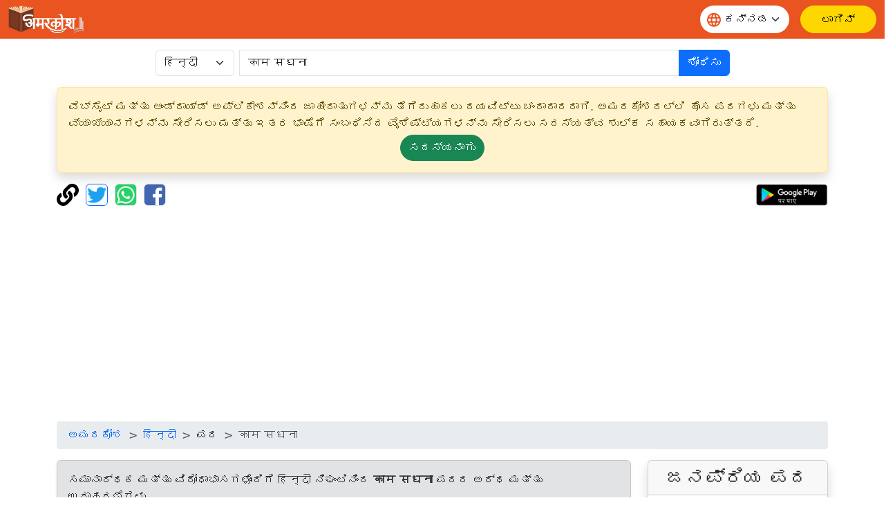

--- FILE ---
content_type: text/html;charset=UTF-8
request_url: https://xn--3rc7bwa7a5hpa.xn--2scrj9c/dictionary/hindi/%E0%A4%95%E0%A4%BE%E0%A4%AE+%E0%A4%B8%E0%A4%A7%E0%A4%A8%E0%A4%BE
body_size: 10675
content:
<!doctype html>
<html lang="kn" dir="ltr" prefix="og: http://ogp.me/ns#">
<head>
<meta charset="utf-8">
<script async src="https://www.googletagmanager.com/gtag/js?id=UA-172499325-1"></script>
		<script>
			window.dataLayer = window.dataLayer || [];
			function gtag() {
				dataLayer.push(arguments);
			}
			gtag('js', new Date());
			gtag('config', 'UA-172499325-1');
			gtag('event', 'वेबसाइट', {
				'event_category' : 'वेबसाइट',
				'event_label' : 'ನಿಘಂಟು.ಭಾರತ'
			});
			gtag('event', 'भाषा', {
				'event_category' : 'भाषा',
				'event_label' : 'ಕನ್ನಡ'
			});
		</script>
	<script data-ad-client="ca-pub-4768636983779126" async src="https://pagead2.googlesyndication.com/pagead/js/adsbygoogle.js"></script>
<meta name="viewport" content="width=device-width, initial-scale=1, shrink-to-fit=no">

<title>काम सधना | ಅಮರಕೋಶ</title>
<meta name="description" content="काम सधना - अभिप्राय या उद्देश्य सिद्ध होना। काम सधना का अर्थ उदाहरण, पर्यायवाची, एवं विलोम शब्दों के साथ। Meaning of word काम सधना along with example, antonyms and synonyms">
<meta name="robots" content="index, follow">
<meta name="googlebot" content="index, follow, max-snippet:-1, max-image-preview:large, max-video-preview:-1">
<meta name="bingbot" content="index, follow, max-snippet:-1, max-image-preview:large, max-video-preview:-1">
<meta name="google" content="notranslate">
<meta name="keywords" content="ಹಿಂದಿ ನಿಘಂಟಿ, ಕನ್ನಡ ನಿಘಂಟು, ವ್ಯುತ್ಪತ್ತಿಗಳು, ಸಮಾನಾರ್ಥಕಗಳು, vyuthpathigalu, samanarthakas, Hindi dictionary, Kannada dictionary, English dictionary">
<link rel="canonical" href="https://अमरकोश.भारत/dictionary/hindi/काम+सधना/" />
<link rel="shortcut icon" href="/static/images/logo/favicon192.png" />
<link rel="icon" sizes="16x16" href="/static/images/logo/favicon16.png" />
<link rel="icon" sizes="32x32" href="/static/images/logo/favicon32.png" />
<link rel="icon" sizes="96x96" href="/static/images/logo/favicon96.png" />
<link rel="icon" sizes="192x192" href="/static/images/logo/favicon192.png" />
<meta property="og:type" content="website" />
<meta property="og:title" content="काम सधना | ಅಮರಕೋಶ" />
<meta property="og:description" content="काम सधना - अभिप्राय या उद्देश्य सिद्ध होना। काम सधना का अर्थ उदाहरण, पर्यायवाची, एवं विलोम शब्दों के साथ। Meaning of word काम सधना along with example, antonyms and synonyms" />
<meta property="fb:app_id" content="726306228214284" />

<meta property="og:site_name" content="ನಿಘಂಟು.ಭಾರತ" />
		<meta property="og:url" content="https://xn--3rc7bwa7a5hpa.xn--2scrj9c/dictionary/hindi/काम+सधना" />
		<meta property="og:image" content="https://ನಿಘಂಟು.ಭಾರತ/static/images/logo/logo-small.jpg" />
		<meta name="twitter:image" content="https://ನಿಘಂಟು.ಭಾರತ/static/images/logo/logo-small.jpg" />
	<meta name="twitter:site" content="@Amarkosh_" />
<meta name="twitter:creator" content="@Amarkosh_" />
<meta name="twitter:card" content="summary_large_image" />
<meta name="twitter:title" content="काम सधना | ಅಮರಕೋಶ" />
<meta name="twitter:description" content="काम सधना - अभिप्राय या उद्देश्य सिद्ध होना। काम सधना का अर्थ उदाहरण, पर्यायवाची, एवं विलोम शब्दों के साथ। Meaning of word काम सधना along with example, antonyms and synonyms" />

<meta name="MobileOptimized" content="width" />
<meta name="HandheldFriendly" content="true" />
<meta name="viewport" content="width=device-width, initial-scale=1.0" />
<meta name="shortUrl" content="https://ನಿಘಂಟು.ಭಾರತ/tiny/hi/f538feb7d0" />
<link rel="stylesheet" href="https://cdn.jsdelivr.net/npm/bootstrap@5.3.8/dist/css/bootstrap.min.css" crossorigin="anonymous">
<link rel="stylesheet" href="https://cdn.jsdelivr.net/npm/bootstrap-table@1.22.1/dist/bootstrap-table.min.css"
	integrity="sha256-7Oajx7nIkYTg7DngGkbQPeZYOGF2y0Q3R24+vhzH/2M=" crossorigin="anonymous">

<link rel="stylesheet" href="/static/fa/css/all.min.css?v=5030">
<link rel="stylesheet" href="/static/css/owl.carousel.css?v=5030" />
<link rel="stylesheet" href="/static/css/usermenu.css?v=5030">
<link rel="stylesheet" href="/static/css/header_footer.css?v=5030">
</head>
<body>
<div class="header-sticky sticky-top">
	<nav class="navbar navbar-expand-md">
		<div class="container-fluid">
			<div class="d-flex w-100 align-items-center">
				<button class="navbar-toggler" type="button" data-bs-toggle="collapse" data-bs-target="#navbarScroll" aria-controls="navbarScroll"
					aria-expanded="false" aria-label="Toggle navigation">
					<span><img src="/static/images/icon/menu.svg" title="toggler"></span>
				</button>
				<a href="/"><img class="header_logo" src="/static/images/logo/logo.png" alt="Logo"> </a>
				<form class="d-flex ms-auto" role="search">
					<div class="select-language mx-3">
						<span class="language-icon"><img src="/static/images/icon/language.svg" alt=""></span>
						<select id="वेबसाइट_भाषा" onchange="भाषा_बदलें()" class="form-select" aria-label="Website language">
							<option value="hi" >हिन्दी</option>
									<option value="mr" >मराठी</option>
									<option value="te" >తెలుగు</option>
									<option value="ta" >தமிழ்</option>
									<option value="ml" >മലയാളം</option>
									<option value="kn" selected>ಕನ್ನಡ</option>
									<option value="or" >ଓଡ଼ିଆ</option>
									<option value="bn" >বাংলা</option>
									<option value="as" >অসমীয়া</option>
									<option value="en" >English</option>
									</select>
					</div>
				</form>
				<a href="/login" class="btn-amarkosh btn-login login-header" aria-label="ಲಾಗಿನ್"> <span
							class="user-mob"> <svg width="20" height="20" viewBox="0 0 20 20" fill="none">
										<path
										d="M6.66675 5.83333C6.66675 6.71739 7.01794 7.56524 7.64306 8.19036C8.26818 8.81548 9.11603 9.16667 10.0001 9.16667C10.8841 9.16667 11.732 8.81548 12.3571 8.19036C12.9822 7.56524 13.3334 6.71739 13.3334 5.83333C13.3334 4.94928 12.9822 4.10143 12.3571 3.47631C11.732 2.85119 10.8841 2.5 10.0001 2.5C9.11603 2.5 8.26818 2.85119 7.64306 3.47631C7.01794 4.10143 6.66675 4.94928 6.66675 5.83333Z"
										stroke-linecap="round" stroke-linejoin="round" />
										<path
										d="M5 17.5V15.8333C5 14.9493 5.35119 14.1014 5.97631 13.4763C6.60143 12.8512 7.44928 12.5 8.33333 12.5H11.6667C12.5507 12.5 13.3986 12.8512 14.0237 13.4763C14.6488 14.1014 15 14.9493 15 15.8333V17.5"
										stroke-linecap="round" stroke-linejoin="round" />
										</g>
									</svg>
						</span> <span class="display_none">ಲಾಗಿನ್</span>
						</a>
					</div>
		</div>
	</nav>
</div>
<div class="container">
	<div class="row justify-content-center mt-3 mb-3">
	<form class="col-12 col-md-9 d-inline" action="/dictionary/search" method="get">
		<div class="input-group">
			<div class="me-2">
				<select class="form-select" name="lang" id="lang">
						<option value="hindi" selected>हिन्दी</option>
						<option value="marathi" >मराठी</option>
						<option value="telugu" >తెలుగు</option>
						<option value="tamil" >தமிழ்</option>
						<option value="malayalam" >മലയാളം</option>
						<option value="kannada" >ಕನ್ನಡ</option>
						<option value="odia" >ଓଡ଼ିଆ</option>
						<option value="bengali" >বাংলা</option>
						<option value="asamiya" >অসমীয়া</option>
						<option value="english" >English</option>
						</select>
				</div>
			<input class="form-control" type="search" placeholder="ಒಂದು ಪದವನ್ನು ಹುಡುಕಿ" name="term"
						value="काम सधना" aria-label="खोजें" maxlength="30" required>
				<button class="btn btn-primary" type="submit">
				ಶೋಧಿಸು</button>
		</div>
	</form>
</div><div class="alert alert-warning shadow" role="complementary">
		ವೆಬ್‌ಸೈಟ್ ಮತ್ತು ಆಂಡ್ರಾಯ್ಡ್ ಅಪ್ಲಿಕೇಶನ್‌ನಿಂದ ಜಾಹೀರಾತುಗಳನ್ನು ತೆಗೆದುಹಾಕಲು ದಯವಿಟ್ಟು ಚಂದಾದಾರರಾಗಿ. ಅಮರಕೋಶದಲ್ಲಿ ಹೊಸ ಪದಗಳು ಮತ್ತು ವ್ಯಾಖ್ಯಾನಗಳನ್ನು ಸೇರಿಸಲು ಮತ್ತು ಇತರ ಭಾಷೆಗೆ ಸಂಬಂಧಿಸಿದ ವೈಶಿಷ್ಟ್ಯಗಳನ್ನು ಸೇರಿಸಲು ಸದಸ್ಯತ್ವ ಶುಲ್ಕ ಸಹಾಯಕವಾಗಿರುತ್ತದೆ.<p class="text-center mb-0 mt-1">
			<a class="btn btn-success rounded-pill" href="/सामग्री/सदस्यता_विकल्प/" role="button">ಸದಸ್ಯನಾಗು</a>
		</p>
	</div>
<div class="mb-3">
	<a href="#copy" onclick="copyUrl()" title="ಪುಟದ ವಿಳಾಸವನ್ನು ನಕಲಿಸಿ"><img
		alt="ಪುಟದ ವಿಳಾಸವನ್ನು ನಕಲಿಸಿ" src="/static/fa/svgs/solid/link.svg"
		style="margin-right: 5px; height: 32px; width: auto;" /></a> <a href="#twitter"
		title="ಟ್ವಿಟರ್ ನಲ್ಲಿ ಹಂಚಿಕೊಳ್ಳಿ"><img alt="ಟ್ವಿಟರ್ ನಲ್ಲಿ ಹಂಚಿಕೊಳ್ಳಿ"
		src="/static/images/Twitter_Logo_Blue.png" class="border border-primary rounded"
		style="margin-right: 5px; height: 32px; width: auto;" data-bs-toggle="modal" data-bs-target="#tweetModal" /></a> <a
		href="#whatsapp" onclick="share('wa')" title="ವಾಟ್ಸಪ್ ನಲ್ಲಿ ಹಂಚಿಕೊಳ್ಳಿ"><img
		alt="ವಾಟ್ಸಪ್ ನಲ್ಲಿ ಹಂಚಿಕೊಳ್ಳಿ" src="/static/images/WhatsApp_Logo.png" class="border rounded"
		style="margin-right: 5px; height: 32px; width: auto;" /></a> <a href="#facebook" onclick="share('fb')"
		title="ಫೇಸ್ಬುಕ್ ನಲ್ಲಿ ಹಂಚಿಕೊಳ್ಳಿ"><img alt="ಫೇಸ್ಬುಕ್ ನಲ್ಲಿ ಹಂಚಿಕೊಳ್ಳಿ"
		src="/static/images/f-logo_RGB_HEX-58.png" class="border rounded" style="height: 32px; width: auto;" /></a>
	<table align="right" cellpadding="0" cellspacing="1" style="border: 0px;">
		<tbody>
			<tr>
				<td><a href='https://play.google.com/store/apps/details?id=bharat.amarkosh&hl=kn' title="ಗೂಗಲ್ ಪ್ಲೇನಲ್ಲಿ ಪಡೆಯಿರಿ" target="_blank"><img
						alt="ಗೂಗಲ್ ಪ್ಲೇನಲ್ಲಿ ಪಡೆಯಿರಿ" src="/static/images/google-play-hindi.png" style="height: 32px; width: auto;" /></a></td>
			</tr>
		</tbody>
	</table>
	<div class="modal fade" id="copyUrlModal" tabindex="-1" aria-labelledby="#copyUrlModalLabel" aria-hidden="true">
		<div class="modal-dialog modal-dialog-centered">
			<div class="modal-content">
				<div class="modal-body" id="urlModalText"></div>
				<p id="urlModalPrefix" style="display: none;">
					ಪುಟ ವಿಳಾಸವನ್ನು ಕ್ಲಿಪ್ ಬೋರ್ಡ್ ಗೆ ನಕಲಿಸಿ.<br><br></p>
				<div class="modal-footer">
					<button type="button" class="btn btn-primary" data-bs-dismiss="modal">
						ಸರಿ</button>
				</div>
			</div>
		</div>
	</div>
	<div class="modal fade" id="tweetModal" tabindex="-1" aria-labelledby="#tweetModal" aria-hidden="true">
		<div class="modal-dialog modal-dialog-centered">
			<div class="modal-content">
				<div class="modal-body">
					ನೀವು ಈ ಪುಟವನ್ನು ಟ್ವೀಟ್ ಮಾಡಲು ಬಯಸುವಿರಾ ಅಥವಾ ಟ್ವೀಟ್ ಮಾಡಲು ಪುಟ ವಿಳಾಸವನ್ನು ನಕಲಿಸಲು ಬಯಸುವಿರಾ?</div>
				<div class="modal-footer">
					<button type="button" class="btn btn-secondary" data-bs-dismiss="modal" onclick="copyUrlToTweet()">
						ನಕಲಿಸು</button>
					<button type="button" class="btn btn-primary" data-bs-dismiss="modal" onclick="share('tw')">
						ಟ್ವೀಟ್ ಮಾಡಿ</button>
				</div>
			</div>
		</div>
	</div>
</div><nav aria-label="breadcrumb">
		<ol class="breadcrumb">
			<li class="breadcrumb-item"><a href="/">ಅಮರಕೋಶ</a></li>
			<li class="breadcrumb-item"><a href="/हिन्दी/">हिन्दी</a></li>
			<li class="breadcrumb-item">ಪದ</li>
			<li class="breadcrumb-item active" aria-current="page">काम सधना</li>
		</ol>
	</nav>

	<div class="row">
		<section class="col-sm-9">
			<div class="alert alert-secondary shadow-sm show" role="note">
				ಸಮಾನಾರ್ಥಕ ಮತ್ತು ವಿರೋಧಾಭಾಸಗಳೊಂದಿಗೆ हिन्दी ನಿಘಂಟಿನಿಂದ <strong>काम सधना</strong> ಪದದ ಅರ್ಥ ಮತ್ತು ಉದಾಹರಣೆಗಳು.</div>
			<link rel="stylesheet" href="/static/css/word.css?v=5030">
<div class="card shadow mb-3">
		<div class="card-header">
			<div class="row">
				<div class="col">
					<h3 class="card-title mb-0" id="शब्द-शीर्षक-0">
						<a href="/dictionary/hindi/काम+सधना/">काम सधना</a> <small class="text-muted" style="font-size: 50%;"><em>
								&nbsp;&nbsp;क्रिया</em></small>
						<a id="बुकमार्क_लिंक" href="#" class="bookmark-icon m-2 fs-5" title="ಪಟ್ಟಿಗೆ ಪದಗಳನ್ನು ಸೇರಿಸಿ"
									data-bs-toggle="modal" data-bs-target="#बुकमार्क_लॉगिन_मोडल"><i id="बुकमार्क_आइकन" class="far fa-bookmark"></i></a>
							</h3>
					<p class="text-success mb-0" id="शब्द-लिप्यन्त्रण-0"></p>
				</div>
				</div>
		</div>
		<div class="card m-2" >
				<div class="pl-2">
					೧. <span
									class="badge rounded-pill text-bg-warning">क्रिया</span>
								 / <span class="badge rounded-pill text-bg-primary"> होना क्रिया</span>
								<br>
					</div>
				<div class="card-body text-dark">
					<div class="row">
						<div class="col">
							<p id="अर्थ-00">
								<strong>ಅರ್ಥ : </strong>अभिप्राय या उद्देश्य सिद्ध होना।</p>
						</div>
						</div>
					<p id="उदाहरण-00">
							<strong>ಉದಾಹರಣೆ : </strong>
							काम सध गया तो अब वे हमें पहचानते भी नहीं हैं।<br>
							</p>
					<p class="mb-0">
							<strong>ಸಮಾನಾರ್ಥಕ : </strong>
							<a href="/dictionary/hindi/काम+निकलना/" title="काम निकलना का अर्थ। Meaning of काम निकलना.">काम निकलना</a>, <a href="/dictionary/hindi/काम+होना/" title="काम होना का अर्थ। Meaning of काम होना.">काम होना</a>, <a href="/dictionary/hindi/मतलब+निकलना/" title="मतलब निकलना का अर्थ। Meaning of मतलब निकलना.">मतलब निकलना</a>, <a href="/dictionary/hindi/सधना/" title="सधना का अर्थ। Meaning of सधना.">सधना</a></p>
					<p class="text-success mb-0" id="अभिप्राय-लिप्यन्त्रण-00"></p>
					<hr>
						<p class="mb-0">
							ಇತರ ಭಾಷೆಗಳಿಗೆ ಅನುವಾದ :<button type="button" class="btn btn-light p-1 m-1"
									onclick="अनुवाद_दिखाएँ(this, 'knTranslation00')">ಕನ್ನಡ</button>
							<button type="button" class="btn btn-light p-1 m-1"
									onclick="अनुवाद_दिखाएँ(this, 'mlTranslation00')">മലയാളം</button>
							</p>
						<script>
							function अनुवाद_दिखाएँ(button, id) {
								$("#" + id).removeClass('d-none');
								button.removeAttribute("onclick");
							}
						</script>
					<script>
				        document.addEventListener('DOMContentLoaded', function () {
				            const thumbnails = document.querySelectorAll('.image-container img');
				            const modalImage = document.getElementById('fullSizeImage');
				            thumbnails.forEach(thumbnail => {
				                thumbnail.nextElementSibling.addEventListener('click', function () {
				                    modalImage.src = thumbnail.src;
				                });
				            });
				        });
					</script>
					<div class="accordion mt-2 d-none" id="knTranslation00">
							<div class="accordion-item">
								<h2 class=" accordion-header m-0 p-0" id="knheading00">
									<button class="accordion-button" type="button" data-bs-toggle="collapse"
										data-bs-target="#kncollapse00" aria-expanded=false
										aria-controls="kncollapse00">
										ಕನ್ನಡದಲ್ಲಿ ಅರ್ಥ</button>
								</h2>
								<div id="kncollapse00" class="accordion-collapse collapse show"
									aria-labelledby="knheading00">
									<div class="accordion-body p-1" style="background-color:#e3edf7!important;">
										<div class="card-body text-dark m-0 p-0">
												<p>ಅಭಿಪ್ರಾಯ ಅಥವಾ ಉದ್ದೇಶ ಒಳ್ಳೆಯದಾಗಿರುವ ಪ್ರಕ್ರಿಯೆ</p>
												<i>ಕೆಲಸ ಮಾಡಿದ ನಂತರ ಅವರು ನಮ್ಮ ಗುರುತು ಸಹ ಹಿಡಿಯುವುದಿಲ್ಲ</i>
														<br>
													<a href="/dictionary/kannada/ಕೆಲಸ+ಮಾಡು/" title="ಕೆಲಸ ಮಾಡು का अर्थ। Meaning of ಕೆಲಸ ಮಾಡು.">ಕೆಲಸ ಮಾಡು</a></div>
											</div>
								</div>
							</div>
						</div>
					<div class="accordion mt-2 d-none" id="mlTranslation00">
							<div class="accordion-item">
								<h2 class=" accordion-header m-0 p-0" id="mlheading00">
									<button class="accordion-button" type="button" data-bs-toggle="collapse"
										data-bs-target="#mlcollapse00" aria-expanded=false
										aria-controls="mlcollapse00">
										മലയാളത്തിൽ അർത്ഥം</button>
								</h2>
								<div id="mlcollapse00" class="accordion-collapse collapse show"
									aria-labelledby="mlheading00">
									<div class="accordion-body p-1" style="background-color:#e3edf7!important;">
										<div class="card-body text-dark m-0 p-0">
												<p>അഭിപ്റയം രേഖപ്പെടുത്തുക</p>
												<i>ജോലി എങ്ങനെ ചെയ്യണം എന്നുള്ള അഭിപ്രായം അദ്ദേഹം രേഖപ്പെടുത്തി</i>
														<br>
													<a href="/dictionary/malayalam/രേഖപ്പെടുത്തുക/" title="രേഖപ്പെടുത്തുക का अर्थ। Meaning of രേഖപ്പെടുത്തുക.">രേഖപ്പെടുത്തുക</a></div>
											</div>
								</div>
							</div>
						</div>
					</div>
			</div>
		<div align="center">
				<script async src="https://pagead2.googlesyndication.com/pagead/js/adsbygoogle.js"></script>
				<ins class="adsbygoogle" style="display: block" data-ad-client="ca-pub-4768636983779126" data-ad-slot="6367225275"
					data-ad-format="auto" data-full-width-responsive="true"></ins>
				<script>
					(adsbygoogle = window.adsbygoogle || []).push({});
				</script>
			</div>
		</div>
<div id="बुकमार्क_लॉगिन_मोडल" class="modal fade" tabindex="-1" aria-labelledby="#बुकमार्क_लॉगिन_मोडल" aria-hidden="true">
	<div class="modal-dialog modal-dialog-centered">
		<div class="modal-content">
			<div class="modal-body">
				ಪಟ್ಟಿಗೆ ಪದಗಳನ್ನು ಸೇರಿಸಲು ದಯವಿಟ್ಟು ಲಾಗಿನ್ ಮಾಡಿ.</div>
			<div class="modal-footer">
				<a href="#" type="button" class="btn btn-secondary" data-bs-dismiss="modal">ರದ್ದುಮಾಡಿ</a>
				<a href="/login" role="button" class="btn btn-primary">ಲಾಗಿನ್ ಮಾಡಿ</a>
			</div>
		</div>
	</div>
</div>
<div id="बुकमार्क_मोडल" class="modal fade" role="dialog" aria-hidden="true">
	<div class="modal-dialog modal-dialog-centered">
		<div class="modal-content">
			<div class="modal-body">
				<div>
					<label class="mb-1 ms-1">ಪಟ್ಟಿಯನ್ನು ಆರಿಸಿ</label>
					<select class="form-select" id="बुकमार्क_सूची">
					</select>
				</div>
				<div>
					<label class="my-1 ms-1">ಅಥವಾ ಹೊಸ ಪಟ್ಟಿಯನ್ನು ರಚಿಸಿ</label>
					<input placeholder="ಪಟ್ಟಿಯ ಹೆಸರನ್ನು ನಮೂದಿಸಿ" id="नई_सूची" class="form-control" maxlength="15">
				</div>
			</div>
			<div class="modal-footer">
				<a href="#" type="button" class="btn btn-primary" data-bs-dismiss="modal" onclick="बुकमार्क_सहेजें()">ಉಳಿಸಿ</a>
			</div>
		</div>
	</div>
</div>
<div class="modal fade" id="imageModal" tabindex="-1" aria-labelledby="imageModalLabel" aria-hidden="true">
	<div class="modal-dialog modal-dialog-centered modal-lg">
		<div class="modal-content">
			<button type="button" class="btn-close custom-close-button mt-2 me-2 rounded-circle border-0" data-bs-dismiss="modal" aria-label="Close"></button>
			<div class="modal-body text-center">
				<img src="" alt="Word picture" id="fullSizeImage" class="image-size">
			</div>
		</div>
	</div>
</div><div id="bannerCarousel" class="carousel slide mb-3 border border-secondary rounded d-block" data-bs-ride="carousel">
	<div class="carousel-inner">
		<div class="carousel-item active">
			<img class="d-block w-100" src="/static/images/AmarkoshAppBanner.png" alt="अमरकोश एप">
			<div class="carousel-caption">
				<p>
					<a class="btn btn-sm btn-primary" href='https://play.google.com/store/apps/details?id=bharat.amarkosh&hl=kn' role="button">ಸ್ಥಾಪನೆ</a>
				</p>
			</div>
		</div>
		<a class="carousel-control-prev" href="#bannerCarousel" role="button" data-bs-slide="prev"> <span
			class="carousel-control-prev-icon" aria-hidden="true"></span> <span class="sr-only">पिछला</span>
		</a> <a class="carousel-control-next" href="#bannerCarousel" role="button" data-bs-slide="next"> <span
			class="carousel-control-next-icon" aria-hidden="true"></span> <span class="sr-only">अगला</span>
		</a>
	</div>
</div>
 <div class="alert alert-secondary shadow-sm" role="note">
					मुहावरे भाषा को सजीव एवम् रोचक बनाते हैं। हिन्दी भाषा के मुहावरे <a href="/हिन्दी/मुहावरे/">यहाँ पर</a> उपलब्ध हैं।</div>
			</section>
		<aside class="col-sm-3" role="complementary">
			<div class="card shadow mb-3">
	<h3 class="card-header card-title mb-0 text-center">
		ಜನಪ್ರಿಯ ಪದ</h3>
	<p class="m-1 p-1">
			<a href="/dictionary/hindi/दामाद/" title="दामाद">दामाद</a> <small
				class="text-muted"><em>(संज्ञा)</em></small> <br>पुत्री का पति।</p>
		<hr class="mx-1 my-0">
		<p class="m-1 p-1">
			<a href="/dictionary/hindi/नाना+ससुर/" title="नाना ससुर">नाना ससुर</a> <small
				class="text-muted"><em>(संज्ञा)</em></small> <br>स्त्री के विचार से उसके पति के और पुरुष के विचार से उसकी पत्नी के नाना।</p>
		<hr class="mx-1 my-0">
		<p class="m-1 p-1">
			<a href="/dictionary/hindi/कलफ/" title="कलफ">कलफ</a> <small
				class="text-muted"><em>(संज्ञा)</em></small> <br>पके हुए चावल या मैदा की पतली लेई आदि जो कपड़ों में कड़ापन लाने के लिए लगाई जाती है।</p>
		<hr class="mx-1 my-0">
		<p class="m-1 p-1">
			<a href="/dictionary/hindi/सफेद+चंदन/" title="सफेद चंदन">सफेद चंदन</a> <small
				class="text-muted"><em>(संज्ञा)</em></small> <br>वह चंदन जो सफ़ेद रंग का हो।</p>
		<hr class="mx-1 my-0">
		<p class="m-1 p-1">
			<a href="/dictionary/hindi/पीला+चन्दन/" title="पीला चन्दन">पीला चन्दन</a> <small
				class="text-muted"><em>(संज्ञा)</em></small> <br>पीले रंग का चंदन।</p>
		<hr class="mx-1 my-0">
		<script async src="https://pagead2.googlesyndication.com/pagead/js/adsbygoogle.js?client=ca-pub-4768636983779126"
				crossorigin="anonymous"></script>
			<ins class="adsbygoogle" style="display: block" data-ad-format="fluid" data-ad-layout-key="-gw-3+1f-3d+2z"
				data-ad-client="ca-pub-4768636983779126" data-ad-slot="3062150481"></ins>
			<script>
				(adsbygoogle = window.adsbygoogle || []).push({});
			</script>
			<hr class="mx-1 my-0">
		<p class="m-1 p-1">
			<a href="/dictionary/hindi/सूर्य-किरण/" title="सूर्य-किरण">सूर्य-किरण</a> <small
				class="text-muted"><em>(संज्ञा)</em></small> <br>सूर्य की किरण।</p>
		<hr class="mx-1 my-0">
		<p class="m-1 p-1">
			<a href="/dictionary/hindi/समुद्र/" title="समुद्र">समुद्र</a> <small
				class="text-muted"><em>(संज्ञा)</em></small> <br>खारे पानी की वह विशाल राशि जो चारों ओर से पृथ्वी के स्थल भाग से घिरी हुई हो।</p>
		<hr class="mx-1 my-0">
		<p class="m-1 p-1">
			<a href="/dictionary/hindi/प्यास/" title="प्यास">प्यास</a> <small
				class="text-muted"><em>(संज्ञा)</em></small> <br>जल पीने की इच्छा।</p>
		<hr class="mx-1 my-0">
		<p class="m-1 p-1">
			<a href="/dictionary/hindi/यमलोक/" title="यमलोक">यमलोक</a> <small
				class="text-muted"><em>(संज्ञा)</em></small> <br>वह लोक जहाँ लोग मरने पर जाते हैं।</p>
		<hr class="mx-1 my-0">
		<p class="m-1 p-1">
			<a href="/dictionary/hindi/संयोग/" title="संयोग">संयोग</a> <small
				class="text-muted"><em>(संज्ञा)</em></small> <br>दो या कई बातों के अचानक एक साथ होने की क्रिया।</p>
		</div>
</aside>
	</div>
	<div class="row card-body pt-0 text-black-50">
		<p class="small mb-0">
			</p>
	</div>
</div>
<footer class="footer-bottom position-relative pt-4 pb-2">
	<div class="container">
		<div class="row footer justify-content-between">
			<div class="col-6 col-lg-3 footer-col mb-5">
				<span class="footer-logo"><img src="/static/images/logo/logo.png" style="width: 180px;" alt="Logo"></span>
				<ul class="pt-2 list-unstyled">
					<li class="d-flex align-items-center py-2"><span class="me-2 foot-icon"> <img src="/static/images/icon/email-icon.svg"
							alt="email"></span> <span class="text-white fw-light">support[@]amarkosh.tech</span></li>

					<li class="d-flex align-items-center py-2"><span class="me-2 foot-icon"> <img src="/static/images/icon/location.svg"
							alt="address"></span> <span class="fs-6 text-white fw-light">ಏ-೮ / ೫೦೪ ಆಲಿವ ಕಾಉಂಟೀ, ಸೈಕ್ಟರ ೫ <br> ವಸುಂಧರಾ, ಗಾಜಿಯಾಬಾದ, ೨೦೧೦೧೨ ಉತ್ತರ ಪ್ರದೇಶ</span></li>
				</ul>
				<a href="https://play.google.com/store/apps/details?id=bharat.amarkosh&hl=kn" title="Android app" target="_blank"><img
							src="https://amarkosh.tech/static/images/google-play-en.png" alt="Android app" style="height: 44px; width: auto;" /></a>
					</div>
			<div class="col-6 col-lg-3 footer-col mb-4">
				<h3 class="text-white fw-medium">
					ಸಂಸ್ಥೆ</h3>
				<ul class="mt-4 list-unstyled">
					<li class="py-2"><a href="/content/about/" class="nav-link text-white fw-light">ಪರಿಚಯ</a></li>
					<li class="py-2"><a href="/content/privacy/"
						class="nav-link text-white fw-light">ಗೌಪ್ಯತಾ ನೀತಿ</a></li>
					<li class="py-2"><a href="/content/terms/"
						class="nav-link text-white fw-light">ಬಳಕೆಯ ನಿಯಮಗಳು</a></li>
					<li class="py-2"><a href="/contact/" class="nav-link text-white fw-light">ಸಂಪರ್ಕಿಸಿ</a></li>
				</ul>
			</div>
			<div class="col-6 col-lg-3 footer-col mb-4">
				<h3 class="text-white fw-medium">
					ನಮ್ಮ ವೆಬ್‌ಸೈಟ್‌ಗಳು</h3>
				<ul class="mt-4 list-unstyled">
					<li class="py-2"><a class="nav-link text-white fw-light" href="https://अमरकोश.भारत">अमरकोश.भारत</a></li>
						<li class="py-2"><a class="nav-link text-white fw-light" href="https://मराठी.भारत">मराठी.भारत</a></li>
						<li class="py-2"><a class="nav-link text-white fw-light" href="https://అమర్కోష్.భారత్">అమర్కోష్.భారత్</a></li>
						<li class="py-2"><a class="nav-link text-white fw-light" href="https://அகராதி.இந்தியா">அகராதி.இந்தியா</a></li>
						<li class="py-2"><a class="nav-link text-white fw-light" href="https://നിഘണ്ടു.ഭാരതം">നിഘണ്ടു.ഭാരതം</a></li>
						<li class="py-2"><a class="nav-link text-white fw-light" href="https://ଅଭିଧାନ.ଭାରତ">ଅଭିଧାନ.ଭାରତ</a></li>
						<li class="py-2"><a class="nav-link text-white fw-light" href="https://অভিধান.ভারত">অভিধান.ভারত</a></li>
						<li class="py-2"><a class="nav-link text-white fw-light" href="https://amarkosh.tech">amarkosh.tech</a></li>
						<li class="py-2"><a class="nav-link text-white fw-light" href="https://चौपाल.भारत/">चौपाल.भारत</a></li>
					<li class="py-2"><a class="nav-link text-white fw-light" href="https://सारथी.भारत/">सारथी.भारत</a></li>
					</ul>
			</div>
			<div class="col-md-6 footer-col col-lg-3">
				<h3 class="text-white fw-medium">
					ಅನುಸರಿಸಿ</h3>
				<ul class="mt-4 list-unstyled">
					<li class="d-flex align-items-center py-2"><a href="https://twitter.com/Amarkosh_" target="_blank"> <span class="me-2"><img
								src="/static/images/icon/twitter.svg" alt="X logo"></span><span class="text-white fw-light">ಏಕ್ಸ (ಟ್ವಿಟರ್)</span>
					</a></li>
					<li class="d-flex align-items-center py-2"><a href="https://linkedin.com/company/amarkosh/" target="_blank"> <span
							class="me-2"><img src="/static/images/icon/linkedin.svg" alt="LinkedIn logo"></span><span class="text-white fw-light">ಲಿಂಕ್ಡ್‌ಇನ್</span>
					</a></li>
					<li class="d-flex align-items-center py-2"><a href="https://www.facebook.com/amarkosh.bharat/" target="_blank"> <span
							class="me-2"><img src="/static/images/icon/facebook.svg" alt="Facebook logo"></span><span class="text-white fw-light">ಫೇಸ್ಬುಕ್</span>
					</a></li>
					<li class="d-flex align-items-center py-2"><a href="https://www.instagram.com/amarkosh.tech/" target="_blank"> <span
							class="me-2"><img src="/static/images/icon/Instagram_Glyph_White.svg" alt="Instagram logo"
								style="width: 24px; height: 24px;"></span><span class="text-white fw-light">ಇನ್‌ಸ್ಟಾಗ್ರಾಮ್</span>
					</a></li>
				</ul>
			</div>
		</div>
	</div>
	<div class="copy-right-box border-top mt-md-2 pt-md-2">
		<p class="text-center pt-2 d-block text-white fs-13 fw-light">
			© ೨೦೨೫ ಅಮರಕೋಶ ಲಿಂಗ್ವಿಸ್ಟಿಕ್ಸ ಪ್ರಾ॰ ಲಿಮಿಟೇಡ ಎಲ್ಲಾ ಹಕ್ಕುಗಳನ್ನು ಕಾಯ್ದಿರಿಸಲಾಗಿದೆ.</p>
	</div>
	<span class="ellipse-bottom-left"><img src="/static/images/home/ellipse-bottom-left.png" loading="lazy" width="100%" alt="image"></span> <span
		class="ellipse-bottom-right"><img src="/static/images/home/ellipse-bottom-right.png" loading="lazy" width="100%" alt="image"></span>
</footer>

<div class="toast-container position-fixed top-0 end-0 p-3">
	<div id="dynamicToast" class="toast align-items-center text-white border-0" role="alert" aria-live="assertive" aria-atomic="true">
		<div class="d-flex">
			<div class="toast-body fs-6">
				</div>
			<button type="button" class="btn-close btn-close-white me-2 m-auto" data-bs-dismiss="toast" aria-label="Close"></button>
		</div>
	</div>
</div><script src="https://cdn.jsdelivr.net/npm/jquery@3.7.1/dist/jquery.min.js" crossorigin="anonymous"></script>
<script src="https://cdn.jsdelivr.net/npm/bootstrap@5.3.8/dist/js/bootstrap.bundle.min.js" crossorigin="anonymous"></script>
<script src="/static/js/owl.carousel.js?v=5030"></script>
<script src="/static/js/script.js?v=5030"></script>
<script src="https://cdn.jsdelivr.net/npm/stompjs@2.3.3/lib/stomp.min.js"></script>
<script src="https://cdn.jsdelivr.net/npm/sockjs-client@1.6.1/dist/sockjs.min.js"></script>
<script src="/static/js/embed-topics.js?v=5030" async="true"></script>
<script src="https://cdn.jsdelivr.net/npm/bootstrap-table@1.22.1/dist/bootstrap-table.min.js"
	integrity="sha256-lbFlaLNwCuK7kAmwDyvE47sfL7Qd8Jz1w8ubDRQKgag=" crossorigin="anonymous"></script>
<script src="https://cdn.jsdelivr.net/npm/bootstrap-table@1.22.1/dist/extensions/defer-url/bootstrap-table-defer-url.min.js"
	integrity="sha256-oiAVkyuC4FV5wriOe3jXRIuWWdCy1YtPDjQfcLnWpTQ=" crossorigin="anonymous"></script><script type="text/javascript" src="/static/js/awstats_misc_tracker.js?v=5030"></script>
<noscript>
	<p>
		<img src="/static/js/awstats_misc_tracker.js?nojs=y" alt="" height="0" width="0" style="display: none" />
	</p>
</noscript>
</body>
</html>

--- FILE ---
content_type: text/html; charset=utf-8
request_url: https://www.google.com/recaptcha/api2/aframe
body_size: 147
content:
<!DOCTYPE HTML><html><head><meta http-equiv="content-type" content="text/html; charset=UTF-8"></head><body><script nonce="b9xD5UfUhG5Xs1-yf5Nreg">/** Anti-fraud and anti-abuse applications only. See google.com/recaptcha */ try{var clients={'sodar':'https://pagead2.googlesyndication.com/pagead/sodar?'};window.addEventListener("message",function(a){try{if(a.source===window.parent){var b=JSON.parse(a.data);var c=clients[b['id']];if(c){var d=document.createElement('img');d.src=c+b['params']+'&rc='+(localStorage.getItem("rc::a")?sessionStorage.getItem("rc::b"):"");window.document.body.appendChild(d);sessionStorage.setItem("rc::e",parseInt(sessionStorage.getItem("rc::e")||0)+1);localStorage.setItem("rc::h",'1766547181276');}}}catch(b){}});window.parent.postMessage("_grecaptcha_ready", "*");}catch(b){}</script></body></html>